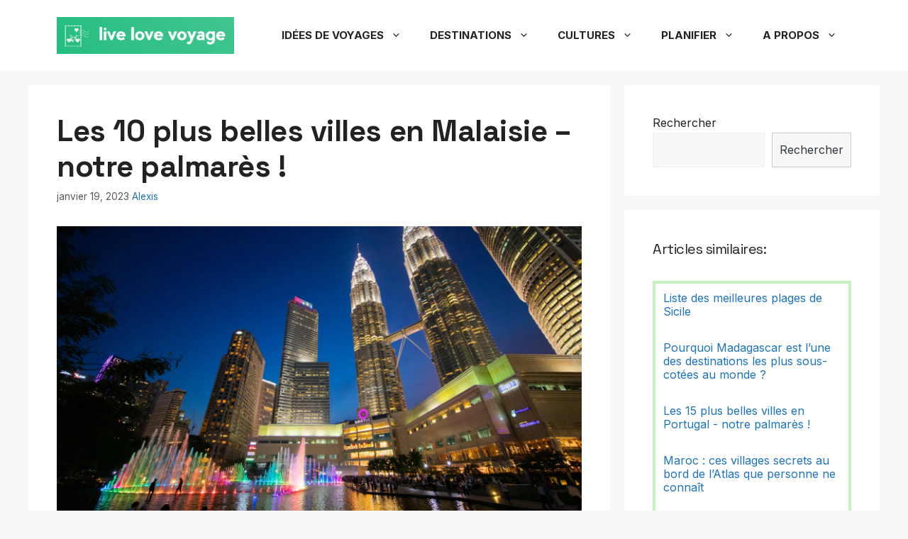

--- FILE ---
content_type: text/html; charset=UTF-8
request_url: https://livelovevoyage.com/les-10-plus-belles-villes-en-malaisie-notre-palmares/
body_size: 20626
content:
<!DOCTYPE html>
<html lang="fr-FR">
<head>
	<meta charset="UTF-8">
	<title>Les 10 plus belles villes en Malaisie - notre palmarès ! - Live Love Voyage</title>
<meta name="viewport" content="width=device-width, initial-scale=1"><meta name="description" content="Une invitation à la découverte d’une beauté pittoresque La Malaisie est un pays situé en Asie du Sud-Est qui offre une beauté naturelle abondante et variée. Ses villes sont elles aussi remarquables pour leur beauté et leur caractère unique. De l&#039;enchanteur Kota Kinabalu, situé sur la côte nord-ouest, à l&#039;architecture…">
<meta name="robots" content="index, follow, max-snippet:-1, max-image-preview:large, max-video-preview:-1">
<link rel="canonical" href="https://livelovevoyage.com/les-10-plus-belles-villes-en-malaisie-notre-palmares/">
<meta property="og:url" content="https://livelovevoyage.com/les-10-plus-belles-villes-en-malaisie-notre-palmares/">
<meta property="og:site_name" content="Live Love Voyage">
<meta property="og:locale" content="fr_FR">
<meta property="og:type" content="article">
<meta property="article:author" content="">
<meta property="article:publisher" content="">
<meta property="article:section" content="Actualités">
<meta property="og:title" content="Les 10 plus belles villes en Malaisie - notre palmarès ! - Live Love Voyage">
<meta property="og:description" content="Une invitation à la découverte d’une beauté pittoresque La Malaisie est un pays situé en Asie du Sud-Est qui offre une beauté naturelle abondante et variée. Ses villes sont elles aussi remarquables pour leur beauté et leur caractère unique. De l&#039;enchanteur Kota Kinabalu, situé sur la côte nord-ouest, à l&#039;architecture…">
<meta property="og:image" content="https://livelovevoyage.com/wp-content/uploads/2023/01/473015-Kuala-Lumpur.webp">
<meta property="og:image:secure_url" content="https://livelovevoyage.com/wp-content/uploads/2023/01/473015-Kuala-Lumpur.webp">
<meta property="og:image:width" content="2560">
<meta property="og:image:height" content="1440">
<meta property="fb:pages" content="">
<meta property="fb:admins" content="">
<meta property="fb:app_id" content="">
<meta name="twitter:card" content="summary">
<meta name="twitter:site" content="">
<meta name="twitter:creator" content="">
<meta name="twitter:title" content="Les 10 plus belles villes en Malaisie - notre palmarès ! - Live Love Voyage">
<meta name="twitter:description" content="Une invitation à la découverte d’une beauté pittoresque La Malaisie est un pays situé en Asie du Sud-Est qui offre une beauté naturelle abondante et variée. Ses villes sont elles aussi remarquables pour leur beauté et leur caractère unique. De l&#039;enchanteur Kota Kinabalu, situé sur la côte nord-ouest, à l&#039;architecture…">
<meta name="twitter:image" content="https://livelovevoyage.com/wp-content/uploads/2023/01/473015-Kuala-Lumpur-1024x576.webp">
<link rel='dns-prefetch' href='//s.w.org' />
<link rel='dns-prefetch' href='//www.googletagmanager.com' />
<link href='https://fonts.gstatic.com' crossorigin rel='preconnect' />
<link href='https://fonts.googleapis.com' crossorigin rel='preconnect' />
<link rel="alternate" type="application/rss+xml" title="Live Love Voyage &raquo; Flux" href="https://livelovevoyage.com/feed/" />
<link rel="alternate" type="application/rss+xml" title="Live Love Voyage &raquo; Flux des commentaires" href="https://livelovevoyage.com/comments/feed/" />
<link rel="alternate" type="application/rss+xml" title="Live Love Voyage &raquo; Les 10 plus belles villes en Malaisie &#8211; notre palmarès ! Flux des commentaires" href="https://livelovevoyage.com/les-10-plus-belles-villes-en-malaisie-notre-palmares/feed/" />
<script>
window._wpemojiSettings = {"baseUrl":"https:\/\/s.w.org\/images\/core\/emoji\/13.1.0\/72x72\/","ext":".png","svgUrl":"https:\/\/s.w.org\/images\/core\/emoji\/13.1.0\/svg\/","svgExt":".svg","source":{"concatemoji":"https:\/\/livelovevoyage.com\/wp-includes\/js\/wp-emoji-release.min.js?ver=5.9.12"}};
/*! This file is auto-generated */
!function(e,a,t){var n,r,o,i=a.createElement("canvas"),p=i.getContext&&i.getContext("2d");function s(e,t){var a=String.fromCharCode;p.clearRect(0,0,i.width,i.height),p.fillText(a.apply(this,e),0,0);e=i.toDataURL();return p.clearRect(0,0,i.width,i.height),p.fillText(a.apply(this,t),0,0),e===i.toDataURL()}function c(e){var t=a.createElement("script");t.src=e,t.defer=t.type="text/javascript",a.getElementsByTagName("head")[0].appendChild(t)}for(o=Array("flag","emoji"),t.supports={everything:!0,everythingExceptFlag:!0},r=0;r<o.length;r++)t.supports[o[r]]=function(e){if(!p||!p.fillText)return!1;switch(p.textBaseline="top",p.font="600 32px Arial",e){case"flag":return s([127987,65039,8205,9895,65039],[127987,65039,8203,9895,65039])?!1:!s([55356,56826,55356,56819],[55356,56826,8203,55356,56819])&&!s([55356,57332,56128,56423,56128,56418,56128,56421,56128,56430,56128,56423,56128,56447],[55356,57332,8203,56128,56423,8203,56128,56418,8203,56128,56421,8203,56128,56430,8203,56128,56423,8203,56128,56447]);case"emoji":return!s([10084,65039,8205,55357,56613],[10084,65039,8203,55357,56613])}return!1}(o[r]),t.supports.everything=t.supports.everything&&t.supports[o[r]],"flag"!==o[r]&&(t.supports.everythingExceptFlag=t.supports.everythingExceptFlag&&t.supports[o[r]]);t.supports.everythingExceptFlag=t.supports.everythingExceptFlag&&!t.supports.flag,t.DOMReady=!1,t.readyCallback=function(){t.DOMReady=!0},t.supports.everything||(n=function(){t.readyCallback()},a.addEventListener?(a.addEventListener("DOMContentLoaded",n,!1),e.addEventListener("load",n,!1)):(e.attachEvent("onload",n),a.attachEvent("onreadystatechange",function(){"complete"===a.readyState&&t.readyCallback()})),(n=t.source||{}).concatemoji?c(n.concatemoji):n.wpemoji&&n.twemoji&&(c(n.twemoji),c(n.wpemoji)))}(window,document,window._wpemojiSettings);
</script>
<style>
img.wp-smiley,
img.emoji {
	display: inline !important;
	border: none !important;
	box-shadow: none !important;
	height: 1em !important;
	width: 1em !important;
	margin: 0 0.07em !important;
	vertical-align: -0.1em !important;
	background: none !important;
	padding: 0 !important;
}
</style>
	<link rel='stylesheet' id='wp-block-library-css'  href='https://livelovevoyage.com/wp-includes/css/dist/block-library/style.min.css?ver=5.9.12' media='all' />
<style id='global-styles-inline-css'>
body{--wp--preset--color--black: #000000;--wp--preset--color--cyan-bluish-gray: #abb8c3;--wp--preset--color--white: #ffffff;--wp--preset--color--pale-pink: #f78da7;--wp--preset--color--vivid-red: #cf2e2e;--wp--preset--color--luminous-vivid-orange: #ff6900;--wp--preset--color--luminous-vivid-amber: #fcb900;--wp--preset--color--light-green-cyan: #7bdcb5;--wp--preset--color--vivid-green-cyan: #00d084;--wp--preset--color--pale-cyan-blue: #8ed1fc;--wp--preset--color--vivid-cyan-blue: #0693e3;--wp--preset--color--vivid-purple: #9b51e0;--wp--preset--color--contrast: var(--contrast);--wp--preset--color--contrast-2: var(--contrast-2);--wp--preset--color--contrast-3: var(--contrast-3);--wp--preset--color--base: var(--base);--wp--preset--color--base-2: var(--base-2);--wp--preset--color--base-3: var(--base-3);--wp--preset--color--accent: var(--accent);--wp--preset--color--global-color-8: var(--global-color-8);--wp--preset--color--global-color-9: var(--global-color-9);--wp--preset--color--global-color-10: var(--global-color-10);--wp--preset--gradient--vivid-cyan-blue-to-vivid-purple: linear-gradient(135deg,rgba(6,147,227,1) 0%,rgb(155,81,224) 100%);--wp--preset--gradient--light-green-cyan-to-vivid-green-cyan: linear-gradient(135deg,rgb(122,220,180) 0%,rgb(0,208,130) 100%);--wp--preset--gradient--luminous-vivid-amber-to-luminous-vivid-orange: linear-gradient(135deg,rgba(252,185,0,1) 0%,rgba(255,105,0,1) 100%);--wp--preset--gradient--luminous-vivid-orange-to-vivid-red: linear-gradient(135deg,rgba(255,105,0,1) 0%,rgb(207,46,46) 100%);--wp--preset--gradient--very-light-gray-to-cyan-bluish-gray: linear-gradient(135deg,rgb(238,238,238) 0%,rgb(169,184,195) 100%);--wp--preset--gradient--cool-to-warm-spectrum: linear-gradient(135deg,rgb(74,234,220) 0%,rgb(151,120,209) 20%,rgb(207,42,186) 40%,rgb(238,44,130) 60%,rgb(251,105,98) 80%,rgb(254,248,76) 100%);--wp--preset--gradient--blush-light-purple: linear-gradient(135deg,rgb(255,206,236) 0%,rgb(152,150,240) 100%);--wp--preset--gradient--blush-bordeaux: linear-gradient(135deg,rgb(254,205,165) 0%,rgb(254,45,45) 50%,rgb(107,0,62) 100%);--wp--preset--gradient--luminous-dusk: linear-gradient(135deg,rgb(255,203,112) 0%,rgb(199,81,192) 50%,rgb(65,88,208) 100%);--wp--preset--gradient--pale-ocean: linear-gradient(135deg,rgb(255,245,203) 0%,rgb(182,227,212) 50%,rgb(51,167,181) 100%);--wp--preset--gradient--electric-grass: linear-gradient(135deg,rgb(202,248,128) 0%,rgb(113,206,126) 100%);--wp--preset--gradient--midnight: linear-gradient(135deg,rgb(2,3,129) 0%,rgb(40,116,252) 100%);--wp--preset--duotone--dark-grayscale: url('#wp-duotone-dark-grayscale');--wp--preset--duotone--grayscale: url('#wp-duotone-grayscale');--wp--preset--duotone--purple-yellow: url('#wp-duotone-purple-yellow');--wp--preset--duotone--blue-red: url('#wp-duotone-blue-red');--wp--preset--duotone--midnight: url('#wp-duotone-midnight');--wp--preset--duotone--magenta-yellow: url('#wp-duotone-magenta-yellow');--wp--preset--duotone--purple-green: url('#wp-duotone-purple-green');--wp--preset--duotone--blue-orange: url('#wp-duotone-blue-orange');--wp--preset--font-size--small: 13px;--wp--preset--font-size--medium: 20px;--wp--preset--font-size--large: 36px;--wp--preset--font-size--x-large: 42px;}.has-black-color{color: var(--wp--preset--color--black) !important;}.has-cyan-bluish-gray-color{color: var(--wp--preset--color--cyan-bluish-gray) !important;}.has-white-color{color: var(--wp--preset--color--white) !important;}.has-pale-pink-color{color: var(--wp--preset--color--pale-pink) !important;}.has-vivid-red-color{color: var(--wp--preset--color--vivid-red) !important;}.has-luminous-vivid-orange-color{color: var(--wp--preset--color--luminous-vivid-orange) !important;}.has-luminous-vivid-amber-color{color: var(--wp--preset--color--luminous-vivid-amber) !important;}.has-light-green-cyan-color{color: var(--wp--preset--color--light-green-cyan) !important;}.has-vivid-green-cyan-color{color: var(--wp--preset--color--vivid-green-cyan) !important;}.has-pale-cyan-blue-color{color: var(--wp--preset--color--pale-cyan-blue) !important;}.has-vivid-cyan-blue-color{color: var(--wp--preset--color--vivid-cyan-blue) !important;}.has-vivid-purple-color{color: var(--wp--preset--color--vivid-purple) !important;}.has-black-background-color{background-color: var(--wp--preset--color--black) !important;}.has-cyan-bluish-gray-background-color{background-color: var(--wp--preset--color--cyan-bluish-gray) !important;}.has-white-background-color{background-color: var(--wp--preset--color--white) !important;}.has-pale-pink-background-color{background-color: var(--wp--preset--color--pale-pink) !important;}.has-vivid-red-background-color{background-color: var(--wp--preset--color--vivid-red) !important;}.has-luminous-vivid-orange-background-color{background-color: var(--wp--preset--color--luminous-vivid-orange) !important;}.has-luminous-vivid-amber-background-color{background-color: var(--wp--preset--color--luminous-vivid-amber) !important;}.has-light-green-cyan-background-color{background-color: var(--wp--preset--color--light-green-cyan) !important;}.has-vivid-green-cyan-background-color{background-color: var(--wp--preset--color--vivid-green-cyan) !important;}.has-pale-cyan-blue-background-color{background-color: var(--wp--preset--color--pale-cyan-blue) !important;}.has-vivid-cyan-blue-background-color{background-color: var(--wp--preset--color--vivid-cyan-blue) !important;}.has-vivid-purple-background-color{background-color: var(--wp--preset--color--vivid-purple) !important;}.has-black-border-color{border-color: var(--wp--preset--color--black) !important;}.has-cyan-bluish-gray-border-color{border-color: var(--wp--preset--color--cyan-bluish-gray) !important;}.has-white-border-color{border-color: var(--wp--preset--color--white) !important;}.has-pale-pink-border-color{border-color: var(--wp--preset--color--pale-pink) !important;}.has-vivid-red-border-color{border-color: var(--wp--preset--color--vivid-red) !important;}.has-luminous-vivid-orange-border-color{border-color: var(--wp--preset--color--luminous-vivid-orange) !important;}.has-luminous-vivid-amber-border-color{border-color: var(--wp--preset--color--luminous-vivid-amber) !important;}.has-light-green-cyan-border-color{border-color: var(--wp--preset--color--light-green-cyan) !important;}.has-vivid-green-cyan-border-color{border-color: var(--wp--preset--color--vivid-green-cyan) !important;}.has-pale-cyan-blue-border-color{border-color: var(--wp--preset--color--pale-cyan-blue) !important;}.has-vivid-cyan-blue-border-color{border-color: var(--wp--preset--color--vivid-cyan-blue) !important;}.has-vivid-purple-border-color{border-color: var(--wp--preset--color--vivid-purple) !important;}.has-vivid-cyan-blue-to-vivid-purple-gradient-background{background: var(--wp--preset--gradient--vivid-cyan-blue-to-vivid-purple) !important;}.has-light-green-cyan-to-vivid-green-cyan-gradient-background{background: var(--wp--preset--gradient--light-green-cyan-to-vivid-green-cyan) !important;}.has-luminous-vivid-amber-to-luminous-vivid-orange-gradient-background{background: var(--wp--preset--gradient--luminous-vivid-amber-to-luminous-vivid-orange) !important;}.has-luminous-vivid-orange-to-vivid-red-gradient-background{background: var(--wp--preset--gradient--luminous-vivid-orange-to-vivid-red) !important;}.has-very-light-gray-to-cyan-bluish-gray-gradient-background{background: var(--wp--preset--gradient--very-light-gray-to-cyan-bluish-gray) !important;}.has-cool-to-warm-spectrum-gradient-background{background: var(--wp--preset--gradient--cool-to-warm-spectrum) !important;}.has-blush-light-purple-gradient-background{background: var(--wp--preset--gradient--blush-light-purple) !important;}.has-blush-bordeaux-gradient-background{background: var(--wp--preset--gradient--blush-bordeaux) !important;}.has-luminous-dusk-gradient-background{background: var(--wp--preset--gradient--luminous-dusk) !important;}.has-pale-ocean-gradient-background{background: var(--wp--preset--gradient--pale-ocean) !important;}.has-electric-grass-gradient-background{background: var(--wp--preset--gradient--electric-grass) !important;}.has-midnight-gradient-background{background: var(--wp--preset--gradient--midnight) !important;}.has-small-font-size{font-size: var(--wp--preset--font-size--small) !important;}.has-medium-font-size{font-size: var(--wp--preset--font-size--medium) !important;}.has-large-font-size{font-size: var(--wp--preset--font-size--large) !important;}.has-x-large-font-size{font-size: var(--wp--preset--font-size--x-large) !important;}
</style>
<link rel='stylesheet' id='crp-style-text-only-css'  href='https://livelovevoyage.com/wp-content/plugins/contextual-related-posts/css/text-only.min.css?ver=3.2.3' media='all' />
<link rel='stylesheet' id='math-captcha-frontend-css'  href='https://livelovevoyage.com/wp-content/plugins/wp-advanced-math-captcha/css/frontend.css?ver=5.9.12' media='all' />
<link rel='stylesheet' id='generate-style-css'  href='https://livelovevoyage.com/wp-content/themes/generatepress/assets/css/main.min.css?ver=3.3.1' media='all' />
<style id='generate-style-inline-css'>
body{background-color:var(--base-2);color:var(--contrast);}a{color:var(--accent);}a:hover, a:focus, a:active{color:var(--contrast);}.wp-block-group__inner-container{max-width:1200px;margin-left:auto;margin-right:auto;}.site-header .header-image{width:250px;}:root{--contrast:#222222;--contrast-2:#575760;--contrast-3:#b2b2be;--base:#f0f0f0;--base-2:#f7f8f9;--base-3:#ffffff;--accent:#1e73be;--global-color-8:#effbff;--global-color-9:#ffedf5;--global-color-10:#e8ffe7;}:root .has-contrast-color{color:var(--contrast);}:root .has-contrast-background-color{background-color:var(--contrast);}:root .has-contrast-2-color{color:var(--contrast-2);}:root .has-contrast-2-background-color{background-color:var(--contrast-2);}:root .has-contrast-3-color{color:var(--contrast-3);}:root .has-contrast-3-background-color{background-color:var(--contrast-3);}:root .has-base-color{color:var(--base);}:root .has-base-background-color{background-color:var(--base);}:root .has-base-2-color{color:var(--base-2);}:root .has-base-2-background-color{background-color:var(--base-2);}:root .has-base-3-color{color:var(--base-3);}:root .has-base-3-background-color{background-color:var(--base-3);}:root .has-accent-color{color:var(--accent);}:root .has-accent-background-color{background-color:var(--accent);}:root .has-global-color-8-color{color:var(--global-color-8);}:root .has-global-color-8-background-color{background-color:var(--global-color-8);}:root .has-global-color-9-color{color:var(--global-color-9);}:root .has-global-color-9-background-color{background-color:var(--global-color-9);}:root .has-global-color-10-color{color:var(--global-color-10);}:root .has-global-color-10-background-color{background-color:var(--global-color-10);}body, button, input, select, textarea{font-family:Inter, sans-serif;font-weight:normal;font-size:16px;}body{line-height:1.7;}h1, h2, h3, h4, h5, h6{font-family:Space Grotesk, sans-serif;font-weight:700;text-transform:initial;letter-spacing:-0.03rem;}@media (max-width:768px){h1, h2, h3, h4, h5, h6{font-size:32px;letter-spacing:0rem;}}.main-navigation a, .main-navigation .menu-toggle, .main-navigation .menu-bar-items{font-weight:700;text-transform:uppercase;font-size:15px;}.top-bar{background-color:#636363;color:#ffffff;}.top-bar a{color:#ffffff;}.top-bar a:hover{color:#303030;}.site-header{background-color:var(--base-3);}.main-title a,.main-title a:hover{color:var(--contrast);}.site-description{color:var(--contrast-2);}.mobile-menu-control-wrapper .menu-toggle,.mobile-menu-control-wrapper .menu-toggle:hover,.mobile-menu-control-wrapper .menu-toggle:focus,.has-inline-mobile-toggle #site-navigation.toggled{background-color:rgba(0, 0, 0, 0.02);}.main-navigation,.main-navigation ul ul{background-color:var(--base-3);}.main-navigation .main-nav ul li a, .main-navigation .menu-toggle, .main-navigation .menu-bar-items{color:var(--contrast);}.main-navigation .main-nav ul li:not([class*="current-menu-"]):hover > a, .main-navigation .main-nav ul li:not([class*="current-menu-"]):focus > a, .main-navigation .main-nav ul li.sfHover:not([class*="current-menu-"]) > a, .main-navigation .menu-bar-item:hover > a, .main-navigation .menu-bar-item.sfHover > a{color:var(--accent);}button.menu-toggle:hover,button.menu-toggle:focus{color:var(--contrast);}.main-navigation .main-nav ul li[class*="current-menu-"] > a{color:var(--accent);}.navigation-search input[type="search"],.navigation-search input[type="search"]:active, .navigation-search input[type="search"]:focus, .main-navigation .main-nav ul li.search-item.active > a, .main-navigation .menu-bar-items .search-item.active > a{color:var(--accent);}.main-navigation ul ul{background-color:var(--base-3);}.separate-containers .inside-article, .separate-containers .comments-area, .separate-containers .page-header, .one-container .container, .separate-containers .paging-navigation, .inside-page-header{background-color:var(--base-3);}.entry-title a{color:var(--contrast);}.entry-title a:hover{color:var(--contrast-2);}.entry-meta{color:var(--contrast-2);}.sidebar .widget{background-color:var(--base-3);}.footer-widgets{background-color:var(--base-3);}.site-info{background-color:var(--base-3);}input[type="text"],input[type="email"],input[type="url"],input[type="password"],input[type="search"],input[type="tel"],input[type="number"],textarea,select{color:var(--contrast);background-color:var(--base-2);border-color:var(--base);}input[type="text"]:focus,input[type="email"]:focus,input[type="url"]:focus,input[type="password"]:focus,input[type="search"]:focus,input[type="tel"]:focus,input[type="number"]:focus,textarea:focus,select:focus{color:var(--contrast);background-color:var(--base-2);border-color:var(--contrast-3);}button,html input[type="button"],input[type="reset"],input[type="submit"],a.button,a.wp-block-button__link:not(.has-background){color:#ffffff;background-color:#55555e;}button:hover,html input[type="button"]:hover,input[type="reset"]:hover,input[type="submit"]:hover,a.button:hover,button:focus,html input[type="button"]:focus,input[type="reset"]:focus,input[type="submit"]:focus,a.button:focus,a.wp-block-button__link:not(.has-background):active,a.wp-block-button__link:not(.has-background):focus,a.wp-block-button__link:not(.has-background):hover{color:#ffffff;background-color:#3f4047;}a.generate-back-to-top{background-color:rgba( 0,0,0,0.4 );color:#ffffff;}a.generate-back-to-top:hover,a.generate-back-to-top:focus{background-color:rgba( 0,0,0,0.6 );color:#ffffff;}:root{--gp-search-modal-bg-color:var(--base-3);--gp-search-modal-text-color:var(--contrast);--gp-search-modal-overlay-bg-color:rgba(0,0,0,0.2);}@media (max-width: 768px){.main-navigation .menu-bar-item:hover > a, .main-navigation .menu-bar-item.sfHover > a{background:none;color:var(--contrast);}}.nav-below-header .main-navigation .inside-navigation.grid-container, .nav-above-header .main-navigation .inside-navigation.grid-container{padding:0px 20px 0px 20px;}.site-main .wp-block-group__inner-container{padding:40px;}.separate-containers .paging-navigation{padding-top:20px;padding-bottom:20px;}.entry-content .alignwide, body:not(.no-sidebar) .entry-content .alignfull{margin-left:-40px;width:calc(100% + 80px);max-width:calc(100% + 80px);}.rtl .menu-item-has-children .dropdown-menu-toggle{padding-left:20px;}.rtl .main-navigation .main-nav ul li.menu-item-has-children > a{padding-right:20px;}@media (max-width:768px){.separate-containers .inside-article, .separate-containers .comments-area, .separate-containers .page-header, .separate-containers .paging-navigation, .one-container .site-content, .inside-page-header{padding:30px;}.site-main .wp-block-group__inner-container{padding:30px;}.inside-top-bar{padding-right:30px;padding-left:30px;}.inside-header{padding-right:30px;padding-left:30px;}.widget-area .widget{padding-top:30px;padding-right:30px;padding-bottom:30px;padding-left:30px;}.footer-widgets-container{padding-top:30px;padding-right:30px;padding-bottom:30px;padding-left:30px;}.inside-site-info{padding-right:30px;padding-left:30px;}.entry-content .alignwide, body:not(.no-sidebar) .entry-content .alignfull{margin-left:-30px;width:calc(100% + 60px);max-width:calc(100% + 60px);}.one-container .site-main .paging-navigation{margin-bottom:20px;}}/* End cached CSS */.is-right-sidebar{width:30%;}.is-left-sidebar{width:30%;}.site-content .content-area{width:70%;}@media (max-width: 768px){.main-navigation .menu-toggle,.sidebar-nav-mobile:not(#sticky-placeholder){display:block;}.main-navigation ul,.gen-sidebar-nav,.main-navigation:not(.slideout-navigation):not(.toggled) .main-nav > ul,.has-inline-mobile-toggle #site-navigation .inside-navigation > *:not(.navigation-search):not(.main-nav){display:none;}.nav-align-right .inside-navigation,.nav-align-center .inside-navigation{justify-content:space-between;}.has-inline-mobile-toggle .mobile-menu-control-wrapper{display:flex;flex-wrap:wrap;}.has-inline-mobile-toggle .inside-header{flex-direction:row;text-align:left;flex-wrap:wrap;}.has-inline-mobile-toggle .header-widget,.has-inline-mobile-toggle #site-navigation{flex-basis:100%;}.nav-float-left .has-inline-mobile-toggle #site-navigation{order:10;}}
.site-info{background-size:100% auto;}
.dynamic-author-image-rounded{border-radius:100%;}.dynamic-featured-image, .dynamic-author-image{vertical-align:middle;}.one-container.blog .dynamic-content-template:not(:last-child), .one-container.archive .dynamic-content-template:not(:last-child){padding-bottom:0px;}.dynamic-entry-excerpt > p:last-child{margin-bottom:0px;}
</style>
<link rel='stylesheet' id='generate-google-fonts-css'  href='https://fonts.googleapis.com/css?family=Poppins%3A100%2C100italic%2C200%2C200italic%2C300%2C300italic%2Cregular%2Citalic%2C500%2C500italic%2C600%2C600italic%2C700%2C700italic%2C800%2C800italic%2C900%2C900italic%7CSpace+Grotesk%3A300%2Cregular%2C500%2C600%2C700%7CInter%3A100%2C200%2C300%2Cregular%2C500%2C600%2C700%2C800%2C900&#038;display=auto&#038;ver=3.3.1' media='all' />
<style id='akismet-widget-style-inline-css'>

			.a-stats {
				--akismet-color-mid-green: #357b49;
				--akismet-color-white: #fff;
				--akismet-color-light-grey: #f6f7f7;

				max-width: 350px;
				width: auto;
			}

			.a-stats * {
				all: unset;
				box-sizing: border-box;
			}

			.a-stats strong {
				font-weight: 600;
			}

			.a-stats a.a-stats__link,
			.a-stats a.a-stats__link:visited,
			.a-stats a.a-stats__link:active {
				background: var(--akismet-color-mid-green);
				border: none;
				box-shadow: none;
				border-radius: 8px;
				color: var(--akismet-color-white);
				cursor: pointer;
				display: block;
				font-family: -apple-system, BlinkMacSystemFont, 'Segoe UI', 'Roboto', 'Oxygen-Sans', 'Ubuntu', 'Cantarell', 'Helvetica Neue', sans-serif;
				font-weight: 500;
				padding: 12px;
				text-align: center;
				text-decoration: none;
				transition: all 0.2s ease;
			}

			/* Extra specificity to deal with TwentyTwentyOne focus style */
			.widget .a-stats a.a-stats__link:focus {
				background: var(--akismet-color-mid-green);
				color: var(--akismet-color-white);
				text-decoration: none;
			}

			.a-stats a.a-stats__link:hover {
				filter: brightness(110%);
				box-shadow: 0 4px 12px rgba(0, 0, 0, 0.06), 0 0 2px rgba(0, 0, 0, 0.16);
			}

			.a-stats .count {
				color: var(--akismet-color-white);
				display: block;
				font-size: 1.5em;
				line-height: 1.4;
				padding: 0 13px;
				white-space: nowrap;
			}
		
</style>
<link rel='stylesheet' id='generate-blog-images-css'  href='https://livelovevoyage.com/wp-content/plugins/gp-premium/blog/functions/css/featured-images.min.css?ver=2.3.1' media='all' />
<script src='https://livelovevoyage.com/wp-includes/js/jquery/jquery.min.js?ver=3.6.0' id='jquery-core-js'></script>
<script src='https://livelovevoyage.com/wp-includes/js/jquery/jquery-migrate.min.js?ver=3.3.2' id='jquery-migrate-js'></script>
<link rel="https://api.w.org/" href="https://livelovevoyage.com/wp-json/" /><link rel="alternate" type="application/json" href="https://livelovevoyage.com/wp-json/wp/v2/posts/9516" /><link rel="EditURI" type="application/rsd+xml" title="RSD" href="https://livelovevoyage.com/xmlrpc.php?rsd" />
<link rel="wlwmanifest" type="application/wlwmanifest+xml" href="https://livelovevoyage.com/wp-includes/wlwmanifest.xml" /> 
<meta name="generator" content="WordPress 5.9.12" />
<link rel='shortlink' href='https://livelovevoyage.com/?p=9516' />
<link rel="alternate" type="application/json+oembed" href="https://livelovevoyage.com/wp-json/oembed/1.0/embed?url=https%3A%2F%2Flivelovevoyage.com%2Fles-10-plus-belles-villes-en-malaisie-notre-palmares%2F" />
<link rel="alternate" type="text/xml+oembed" href="https://livelovevoyage.com/wp-json/oembed/1.0/embed?url=https%3A%2F%2Flivelovevoyage.com%2Fles-10-plus-belles-villes-en-malaisie-notre-palmares%2F&#038;format=xml" />
<style type="text/css">.crp_related {padding:4%; border: 4px solid #c8f1c0; line-height: 1.2em;}
.crp_related li {padding-bottom: 1.5em}</style><meta name="generator" content="Site Kit by Google 1.151.0" /><!-- Markup (JSON-LD) structured in schema.org ver.4.8.1 START -->
<script type="application/ld+json">
{
    "@context": "https://schema.org",
    "@type": "SiteNavigationElement",
    "name": [
        "Idées de voyages",
        "Voyage en famille",
        "Voyage romantique",
        "Roadtrip",
        "Idées week-end",
        "Destinations",
        "France",
        "Afrique",
        "Amérique du Nord",
        "Amérique du Sud",
        "Antarctique",
        "Asie",
        "Europe",
        "Océanie",
        "Cultures",
        "Croyances et religions",
        "Traditions et fêtes",
        "Gastronomie",
        "Vêtements et mode",
        "Langues et dialectes",
        "Planifier",
        "Kit de voyage",
        "Assurance de voyage",
        "A propos",
        "Contact"
    ],
    "url": [
        "https://livelovevoyage.com/c/idees-de-voyages/",
        "https://livelovevoyage.com/c/idees-de-voyages/voyage-en-famille/",
        "https://livelovevoyage.com/c/idees-de-voyages/voyage-romantique/",
        "https://livelovevoyage.com/c/idees-de-voyages/roadtrip/",
        "https://livelovevoyage.com/c/idees-de-voyages/idees-week-end/",
        "https://livelovevoyage.com/c/destinations/",
        "https://livelovevoyage.com/c/destinations/europe/france/",
        "https://livelovevoyage.com/c/destinations/afrique/",
        "https://livelovevoyage.com/c/destinations/amerique-du-nord/",
        "https://livelovevoyage.com/c/destinations/amerique-du-sud/",
        "https://livelovevoyage.com/c/destinations/antarctique/",
        "https://livelovevoyage.com/c/destinations/asie/",
        "https://livelovevoyage.com/c/destinations/europe/",
        "https://livelovevoyage.com/c/destinations/oceanie/",
        "https://livelovevoyage.com/c/cultures/",
        "https://livelovevoyage.com/c/cultures/croyances-et-religions/",
        "https://livelovevoyage.com/c/cultures/traditions-et-fetes/",
        "https://livelovevoyage.com/c/cultures/gastronomie/",
        "https://livelovevoyage.com/c/cultures/vetements-et-mode/",
        "https://livelovevoyage.com/c/cultures/langues-et-dialectes/",
        "https://livelovevoyage.com/c/planifier-mon-voyage/",
        "https://livelovevoyage.com/c/kit-de-voyage/",
        "https://livelovevoyage.com/c/assurance-de-voyage/",
        "https://livelovevoyage.com/a-propos/",
        "https://livelovevoyage.com/contact/"
    ]
}
</script>
<script type="application/ld+json">
{
    "@context": "https://schema.org",
    "@type": "NewsArticle",
    "mainEntityOfPage": {
        "@type": "WebPage",
        "@id": "https://livelovevoyage.com/les-10-plus-belles-villes-en-malaisie-notre-palmares/"
    },
    "headline": "Les 10 plus belles villes en Malaisie - notre palmarès !",
    "datePublished": "2023-01-19T16:12:49+0000",
    "dateModified": "2023-01-19T16:24:28+0000",
    "author": {
        "@type": "Person",
        "name": "Alexis"
    },
    "description": "Une invitation à la découverte d’une beauté pittoresqueLa Malaisie est un pays situé en Asie du Sud-Est qui of",
    "image": {
        "@type": "ImageObject",
        "url": "https://livelovevoyage.com/wp-content/uploads/2023/01/473015-Kuala-Lumpur.webp",
        "width": 2560,
        "height": 1440
    },
    "publisher": {
        "@type": "Organization",
        "name": "Live Love Voyage",
        "logo": {
            "@type": "ImageObject",
            "url": "http://livelovevoyage.com/wp-content/uploads/2025/04/LLV-Logo.png",
            "width": 500,
            "height": 500
        }
    }
}
</script>
<!-- Markup (JSON-LD) structured in schema.org END -->
<!-- Global site tag (gtag.js) - Google Analytics -->
<script async src="https://www.googletagmanager.com/gtag/js?id=G-F4K7N8BELX"></script>
<script>
  window.dataLayer = window.dataLayer || [];
  function gtag(){dataLayer.push(arguments);}
  gtag('js', new Date());

  gtag('config', 'G-F4K7N8BELX');
</script>

<meta name="ppck-ver" content="ede94240ebdc012f03e305030783b430" /><link rel="pingback" href="https://livelovevoyage.com/xmlrpc.php">
<link rel="icon" href="https://livelovevoyage.com/wp-content/uploads/2022/09/cropped-android-chrome-512x512-1-32x32.png" sizes="32x32" />
<link rel="icon" href="https://livelovevoyage.com/wp-content/uploads/2022/09/cropped-android-chrome-512x512-1-192x192.png" sizes="192x192" />
<link rel="apple-touch-icon" href="https://livelovevoyage.com/wp-content/uploads/2022/09/cropped-android-chrome-512x512-1-180x180.png" />
<meta name="msapplication-TileImage" content="https://livelovevoyage.com/wp-content/uploads/2022/09/cropped-android-chrome-512x512-1-270x270.png" />
		<style id="wp-custom-css">
			#tldr {
	background-color: #fefee3;
	padding:20px;
	margin:30px 0px 30px 0px;
}

#assureurs {
	background-color: #ffe5ec;
	padding:20px;
	margin:30px 0px 30px 0px;
}

#faq {
	background-color: #c7f9cc;
	padding:20px;
	margin:30px 0px 30px 0px;
}		</style>
		</head>

<body class="post-template-default single single-post postid-9516 single-format-standard wp-custom-logo wp-embed-responsive post-image-below-header post-image-aligned-center sticky-menu-fade right-sidebar nav-float-right separate-containers header-aligned-left dropdown-hover featured-image-active" itemtype="https://schema.org/Blog" itemscope>
	<svg xmlns="http://www.w3.org/2000/svg" viewBox="0 0 0 0" width="0" height="0" focusable="false" role="none" style="visibility: hidden; position: absolute; left: -9999px; overflow: hidden;" ><defs><filter id="wp-duotone-dark-grayscale"><feColorMatrix color-interpolation-filters="sRGB" type="matrix" values=" .299 .587 .114 0 0 .299 .587 .114 0 0 .299 .587 .114 0 0 .299 .587 .114 0 0 " /><feComponentTransfer color-interpolation-filters="sRGB" ><feFuncR type="table" tableValues="0 0.49803921568627" /><feFuncG type="table" tableValues="0 0.49803921568627" /><feFuncB type="table" tableValues="0 0.49803921568627" /><feFuncA type="table" tableValues="1 1" /></feComponentTransfer><feComposite in2="SourceGraphic" operator="in" /></filter></defs></svg><svg xmlns="http://www.w3.org/2000/svg" viewBox="0 0 0 0" width="0" height="0" focusable="false" role="none" style="visibility: hidden; position: absolute; left: -9999px; overflow: hidden;" ><defs><filter id="wp-duotone-grayscale"><feColorMatrix color-interpolation-filters="sRGB" type="matrix" values=" .299 .587 .114 0 0 .299 .587 .114 0 0 .299 .587 .114 0 0 .299 .587 .114 0 0 " /><feComponentTransfer color-interpolation-filters="sRGB" ><feFuncR type="table" tableValues="0 1" /><feFuncG type="table" tableValues="0 1" /><feFuncB type="table" tableValues="0 1" /><feFuncA type="table" tableValues="1 1" /></feComponentTransfer><feComposite in2="SourceGraphic" operator="in" /></filter></defs></svg><svg xmlns="http://www.w3.org/2000/svg" viewBox="0 0 0 0" width="0" height="0" focusable="false" role="none" style="visibility: hidden; position: absolute; left: -9999px; overflow: hidden;" ><defs><filter id="wp-duotone-purple-yellow"><feColorMatrix color-interpolation-filters="sRGB" type="matrix" values=" .299 .587 .114 0 0 .299 .587 .114 0 0 .299 .587 .114 0 0 .299 .587 .114 0 0 " /><feComponentTransfer color-interpolation-filters="sRGB" ><feFuncR type="table" tableValues="0.54901960784314 0.98823529411765" /><feFuncG type="table" tableValues="0 1" /><feFuncB type="table" tableValues="0.71764705882353 0.25490196078431" /><feFuncA type="table" tableValues="1 1" /></feComponentTransfer><feComposite in2="SourceGraphic" operator="in" /></filter></defs></svg><svg xmlns="http://www.w3.org/2000/svg" viewBox="0 0 0 0" width="0" height="0" focusable="false" role="none" style="visibility: hidden; position: absolute; left: -9999px; overflow: hidden;" ><defs><filter id="wp-duotone-blue-red"><feColorMatrix color-interpolation-filters="sRGB" type="matrix" values=" .299 .587 .114 0 0 .299 .587 .114 0 0 .299 .587 .114 0 0 .299 .587 .114 0 0 " /><feComponentTransfer color-interpolation-filters="sRGB" ><feFuncR type="table" tableValues="0 1" /><feFuncG type="table" tableValues="0 0.27843137254902" /><feFuncB type="table" tableValues="0.5921568627451 0.27843137254902" /><feFuncA type="table" tableValues="1 1" /></feComponentTransfer><feComposite in2="SourceGraphic" operator="in" /></filter></defs></svg><svg xmlns="http://www.w3.org/2000/svg" viewBox="0 0 0 0" width="0" height="0" focusable="false" role="none" style="visibility: hidden; position: absolute; left: -9999px; overflow: hidden;" ><defs><filter id="wp-duotone-midnight"><feColorMatrix color-interpolation-filters="sRGB" type="matrix" values=" .299 .587 .114 0 0 .299 .587 .114 0 0 .299 .587 .114 0 0 .299 .587 .114 0 0 " /><feComponentTransfer color-interpolation-filters="sRGB" ><feFuncR type="table" tableValues="0 0" /><feFuncG type="table" tableValues="0 0.64705882352941" /><feFuncB type="table" tableValues="0 1" /><feFuncA type="table" tableValues="1 1" /></feComponentTransfer><feComposite in2="SourceGraphic" operator="in" /></filter></defs></svg><svg xmlns="http://www.w3.org/2000/svg" viewBox="0 0 0 0" width="0" height="0" focusable="false" role="none" style="visibility: hidden; position: absolute; left: -9999px; overflow: hidden;" ><defs><filter id="wp-duotone-magenta-yellow"><feColorMatrix color-interpolation-filters="sRGB" type="matrix" values=" .299 .587 .114 0 0 .299 .587 .114 0 0 .299 .587 .114 0 0 .299 .587 .114 0 0 " /><feComponentTransfer color-interpolation-filters="sRGB" ><feFuncR type="table" tableValues="0.78039215686275 1" /><feFuncG type="table" tableValues="0 0.94901960784314" /><feFuncB type="table" tableValues="0.35294117647059 0.47058823529412" /><feFuncA type="table" tableValues="1 1" /></feComponentTransfer><feComposite in2="SourceGraphic" operator="in" /></filter></defs></svg><svg xmlns="http://www.w3.org/2000/svg" viewBox="0 0 0 0" width="0" height="0" focusable="false" role="none" style="visibility: hidden; position: absolute; left: -9999px; overflow: hidden;" ><defs><filter id="wp-duotone-purple-green"><feColorMatrix color-interpolation-filters="sRGB" type="matrix" values=" .299 .587 .114 0 0 .299 .587 .114 0 0 .299 .587 .114 0 0 .299 .587 .114 0 0 " /><feComponentTransfer color-interpolation-filters="sRGB" ><feFuncR type="table" tableValues="0.65098039215686 0.40392156862745" /><feFuncG type="table" tableValues="0 1" /><feFuncB type="table" tableValues="0.44705882352941 0.4" /><feFuncA type="table" tableValues="1 1" /></feComponentTransfer><feComposite in2="SourceGraphic" operator="in" /></filter></defs></svg><svg xmlns="http://www.w3.org/2000/svg" viewBox="0 0 0 0" width="0" height="0" focusable="false" role="none" style="visibility: hidden; position: absolute; left: -9999px; overflow: hidden;" ><defs><filter id="wp-duotone-blue-orange"><feColorMatrix color-interpolation-filters="sRGB" type="matrix" values=" .299 .587 .114 0 0 .299 .587 .114 0 0 .299 .587 .114 0 0 .299 .587 .114 0 0 " /><feComponentTransfer color-interpolation-filters="sRGB" ><feFuncR type="table" tableValues="0.098039215686275 1" /><feFuncG type="table" tableValues="0 0.66274509803922" /><feFuncB type="table" tableValues="0.84705882352941 0.41960784313725" /><feFuncA type="table" tableValues="1 1" /></feComponentTransfer><feComposite in2="SourceGraphic" operator="in" /></filter></defs></svg><a class="screen-reader-text skip-link" href="#content" title="Aller au contenu">Aller au contenu</a>		<header class="site-header has-inline-mobile-toggle" id="masthead" aria-label="Site"  itemtype="https://schema.org/WPHeader" itemscope>
			<div class="inside-header grid-container">
				<div class="site-logo">
					<a href="https://livelovevoyage.com/" rel="home">
						<img  class="header-image is-logo-image" alt="Live Love Voyage" src="https://livelovevoyage.com/wp-content/uploads/2022/08/cropped-livelovevoyage-logo-green.png" width="413" height="87" />
					</a>
				</div>	<nav class="main-navigation mobile-menu-control-wrapper" id="mobile-menu-control-wrapper" aria-label="Mobile Toggle">
		<div class="menu-bar-items"></div>		<button data-nav="site-navigation" class="menu-toggle" aria-controls="primary-menu" aria-expanded="false">
			<span class="gp-icon icon-menu-bars"><svg viewBox="0 0 512 512" aria-hidden="true" xmlns="http://www.w3.org/2000/svg" width="1em" height="1em"><path d="M0 96c0-13.255 10.745-24 24-24h464c13.255 0 24 10.745 24 24s-10.745 24-24 24H24c-13.255 0-24-10.745-24-24zm0 160c0-13.255 10.745-24 24-24h464c13.255 0 24 10.745 24 24s-10.745 24-24 24H24c-13.255 0-24-10.745-24-24zm0 160c0-13.255 10.745-24 24-24h464c13.255 0 24 10.745 24 24s-10.745 24-24 24H24c-13.255 0-24-10.745-24-24z" /></svg><svg viewBox="0 0 512 512" aria-hidden="true" xmlns="http://www.w3.org/2000/svg" width="1em" height="1em"><path d="M71.029 71.029c9.373-9.372 24.569-9.372 33.942 0L256 222.059l151.029-151.03c9.373-9.372 24.569-9.372 33.942 0 9.372 9.373 9.372 24.569 0 33.942L289.941 256l151.03 151.029c9.372 9.373 9.372 24.569 0 33.942-9.373 9.372-24.569 9.372-33.942 0L256 289.941l-151.029 151.03c-9.373 9.372-24.569 9.372-33.942 0-9.372-9.373-9.372-24.569 0-33.942L222.059 256 71.029 104.971c-9.372-9.373-9.372-24.569 0-33.942z" /></svg></span><span class="screen-reader-text">Menu</span>		</button>
	</nav>
			<nav class="main-navigation has-menu-bar-items sub-menu-right" id="site-navigation" aria-label="Principal"  itemtype="https://schema.org/SiteNavigationElement" itemscope>
			<div class="inside-navigation grid-container">
								<button class="menu-toggle" aria-controls="primary-menu" aria-expanded="false">
					<span class="gp-icon icon-menu-bars"><svg viewBox="0 0 512 512" aria-hidden="true" xmlns="http://www.w3.org/2000/svg" width="1em" height="1em"><path d="M0 96c0-13.255 10.745-24 24-24h464c13.255 0 24 10.745 24 24s-10.745 24-24 24H24c-13.255 0-24-10.745-24-24zm0 160c0-13.255 10.745-24 24-24h464c13.255 0 24 10.745 24 24s-10.745 24-24 24H24c-13.255 0-24-10.745-24-24zm0 160c0-13.255 10.745-24 24-24h464c13.255 0 24 10.745 24 24s-10.745 24-24 24H24c-13.255 0-24-10.745-24-24z" /></svg><svg viewBox="0 0 512 512" aria-hidden="true" xmlns="http://www.w3.org/2000/svg" width="1em" height="1em"><path d="M71.029 71.029c9.373-9.372 24.569-9.372 33.942 0L256 222.059l151.029-151.03c9.373-9.372 24.569-9.372 33.942 0 9.372 9.373 9.372 24.569 0 33.942L289.941 256l151.03 151.029c9.372 9.373 9.372 24.569 0 33.942-9.373 9.372-24.569 9.372-33.942 0L256 289.941l-151.029 151.03c-9.373 9.372-24.569 9.372-33.942 0-9.372-9.373-9.372-24.569 0-33.942L222.059 256 71.029 104.971c-9.372-9.373-9.372-24.569 0-33.942z" /></svg></span><span class="screen-reader-text">Menu</span>				</button>
				<div id="primary-menu" class="main-nav"><ul id="menu-menu-2023" class=" menu sf-menu"><li id="menu-item-9890" class="menu-item menu-item-type-taxonomy menu-item-object-category menu-item-has-children menu-item-9890"><a href="https://livelovevoyage.com/c/idees-de-voyages/">Idées de voyages<span role="presentation" class="dropdown-menu-toggle"><span class="gp-icon icon-arrow"><svg viewBox="0 0 330 512" aria-hidden="true" xmlns="http://www.w3.org/2000/svg" width="1em" height="1em"><path d="M305.913 197.085c0 2.266-1.133 4.815-2.833 6.514L171.087 335.593c-1.7 1.7-4.249 2.832-6.515 2.832s-4.815-1.133-6.515-2.832L26.064 203.599c-1.7-1.7-2.832-4.248-2.832-6.514s1.132-4.816 2.832-6.515l14.162-14.163c1.7-1.699 3.966-2.832 6.515-2.832 2.266 0 4.815 1.133 6.515 2.832l111.316 111.317 111.316-111.317c1.7-1.699 4.249-2.832 6.515-2.832s4.815 1.133 6.515 2.832l14.162 14.163c1.7 1.7 2.833 4.249 2.833 6.515z" /></svg></span></span></a>
<ul class="sub-menu">
	<li id="menu-item-10058" class="menu-item menu-item-type-taxonomy menu-item-object-category menu-item-10058"><a href="https://livelovevoyage.com/c/idees-de-voyages/voyage-en-famille/">Voyage en famille</a></li>
	<li id="menu-item-10017" class="menu-item menu-item-type-taxonomy menu-item-object-category menu-item-10017"><a href="https://livelovevoyage.com/c/idees-de-voyages/voyage-romantique/">Voyage romantique</a></li>
	<li id="menu-item-10059" class="menu-item menu-item-type-taxonomy menu-item-object-category menu-item-10059"><a href="https://livelovevoyage.com/c/idees-de-voyages/roadtrip/">Roadtrip</a></li>
	<li id="menu-item-10060" class="menu-item menu-item-type-taxonomy menu-item-object-category menu-item-10060"><a href="https://livelovevoyage.com/c/idees-de-voyages/idees-week-end/">Idées week-end</a></li>
</ul>
</li>
<li id="menu-item-9889" class="menu-item menu-item-type-taxonomy menu-item-object-category menu-item-has-children menu-item-9889"><a href="https://livelovevoyage.com/c/destinations/">Destinations<span role="presentation" class="dropdown-menu-toggle"><span class="gp-icon icon-arrow"><svg viewBox="0 0 330 512" aria-hidden="true" xmlns="http://www.w3.org/2000/svg" width="1em" height="1em"><path d="M305.913 197.085c0 2.266-1.133 4.815-2.833 6.514L171.087 335.593c-1.7 1.7-4.249 2.832-6.515 2.832s-4.815-1.133-6.515-2.832L26.064 203.599c-1.7-1.7-2.832-4.248-2.832-6.514s1.132-4.816 2.832-6.515l14.162-14.163c1.7-1.699 3.966-2.832 6.515-2.832 2.266 0 4.815 1.133 6.515 2.832l111.316 111.317 111.316-111.317c1.7-1.699 4.249-2.832 6.515-2.832s4.815 1.133 6.515 2.832l14.162 14.163c1.7 1.7 2.833 4.249 2.833 6.515z" /></svg></span></span></a>
<ul class="sub-menu">
	<li id="menu-item-10493" class="menu-item menu-item-type-taxonomy menu-item-object-category menu-item-10493"><a href="https://livelovevoyage.com/c/destinations/europe/france/">France</a></li>
	<li id="menu-item-10029" class="menu-item menu-item-type-taxonomy menu-item-object-category menu-item-10029"><a href="https://livelovevoyage.com/c/destinations/afrique/">Afrique</a></li>
	<li id="menu-item-10027" class="menu-item menu-item-type-taxonomy menu-item-object-category menu-item-10027"><a href="https://livelovevoyage.com/c/destinations/amerique-du-nord/">Amérique du Nord</a></li>
	<li id="menu-item-10026" class="menu-item menu-item-type-taxonomy menu-item-object-category menu-item-10026"><a href="https://livelovevoyage.com/c/destinations/amerique-du-sud/">Amérique du Sud</a></li>
	<li id="menu-item-10020" class="menu-item menu-item-type-taxonomy menu-item-object-category menu-item-10020"><a href="https://livelovevoyage.com/c/destinations/antarctique/">Antarctique</a></li>
	<li id="menu-item-10019" class="menu-item menu-item-type-taxonomy menu-item-object-category menu-item-10019"><a href="https://livelovevoyage.com/c/destinations/asie/">Asie</a></li>
	<li id="menu-item-10028" class="menu-item menu-item-type-taxonomy menu-item-object-category menu-item-10028"><a href="https://livelovevoyage.com/c/destinations/europe/">Europe</a></li>
	<li id="menu-item-10021" class="menu-item menu-item-type-taxonomy menu-item-object-category menu-item-10021"><a href="https://livelovevoyage.com/c/destinations/oceanie/">Océanie</a></li>
</ul>
</li>
<li id="menu-item-9888" class="menu-item menu-item-type-taxonomy menu-item-object-category menu-item-has-children menu-item-9888"><a href="https://livelovevoyage.com/c/cultures/">Cultures<span role="presentation" class="dropdown-menu-toggle"><span class="gp-icon icon-arrow"><svg viewBox="0 0 330 512" aria-hidden="true" xmlns="http://www.w3.org/2000/svg" width="1em" height="1em"><path d="M305.913 197.085c0 2.266-1.133 4.815-2.833 6.514L171.087 335.593c-1.7 1.7-4.249 2.832-6.515 2.832s-4.815-1.133-6.515-2.832L26.064 203.599c-1.7-1.7-2.832-4.248-2.832-6.514s1.132-4.816 2.832-6.515l14.162-14.163c1.7-1.699 3.966-2.832 6.515-2.832 2.266 0 4.815 1.133 6.515 2.832l111.316 111.317 111.316-111.317c1.7-1.699 4.249-2.832 6.515-2.832s4.815 1.133 6.515 2.832l14.162 14.163c1.7 1.7 2.833 4.249 2.833 6.515z" /></svg></span></span></a>
<ul class="sub-menu">
	<li id="menu-item-10022" class="menu-item menu-item-type-taxonomy menu-item-object-category menu-item-10022"><a href="https://livelovevoyage.com/c/cultures/croyances-et-religions/">Croyances et religions</a></li>
	<li id="menu-item-10025" class="menu-item menu-item-type-taxonomy menu-item-object-category menu-item-10025"><a href="https://livelovevoyage.com/c/cultures/traditions-et-fetes/">Traditions et fêtes</a></li>
	<li id="menu-item-10024" class="menu-item menu-item-type-taxonomy menu-item-object-category menu-item-10024"><a href="https://livelovevoyage.com/c/cultures/gastronomie/">Gastronomie</a></li>
	<li id="menu-item-10030" class="menu-item menu-item-type-taxonomy menu-item-object-category menu-item-10030"><a href="https://livelovevoyage.com/c/cultures/vetements-et-mode/">Vêtements et mode</a></li>
	<li id="menu-item-10023" class="menu-item menu-item-type-taxonomy menu-item-object-category menu-item-10023"><a href="https://livelovevoyage.com/c/cultures/langues-et-dialectes/">Langues et dialectes</a></li>
</ul>
</li>
<li id="menu-item-9886" class="menu-item menu-item-type-taxonomy menu-item-object-category menu-item-has-children menu-item-9886"><a href="https://livelovevoyage.com/c/planifier-mon-voyage/">Planifier<span role="presentation" class="dropdown-menu-toggle"><span class="gp-icon icon-arrow"><svg viewBox="0 0 330 512" aria-hidden="true" xmlns="http://www.w3.org/2000/svg" width="1em" height="1em"><path d="M305.913 197.085c0 2.266-1.133 4.815-2.833 6.514L171.087 335.593c-1.7 1.7-4.249 2.832-6.515 2.832s-4.815-1.133-6.515-2.832L26.064 203.599c-1.7-1.7-2.832-4.248-2.832-6.514s1.132-4.816 2.832-6.515l14.162-14.163c1.7-1.699 3.966-2.832 6.515-2.832 2.266 0 4.815 1.133 6.515 2.832l111.316 111.317 111.316-111.317c1.7-1.699 4.249-2.832 6.515-2.832s4.815 1.133 6.515 2.832l14.162 14.163c1.7 1.7 2.833 4.249 2.833 6.515z" /></svg></span></span></a>
<ul class="sub-menu">
	<li id="menu-item-9887" class="menu-item menu-item-type-taxonomy menu-item-object-category menu-item-9887"><a href="https://livelovevoyage.com/c/kit-de-voyage/">Kit de voyage</a></li>
	<li id="menu-item-10599" class="menu-item menu-item-type-taxonomy menu-item-object-category menu-item-10599"><a href="https://livelovevoyage.com/c/assurance-de-voyage/">Assurance de voyage</a></li>
</ul>
</li>
<li id="menu-item-10561" class="menu-item menu-item-type-post_type menu-item-object-page menu-item-has-children menu-item-10561"><a href="https://livelovevoyage.com/a-propos/">A propos<span role="presentation" class="dropdown-menu-toggle"><span class="gp-icon icon-arrow"><svg viewBox="0 0 330 512" aria-hidden="true" xmlns="http://www.w3.org/2000/svg" width="1em" height="1em"><path d="M305.913 197.085c0 2.266-1.133 4.815-2.833 6.514L171.087 335.593c-1.7 1.7-4.249 2.832-6.515 2.832s-4.815-1.133-6.515-2.832L26.064 203.599c-1.7-1.7-2.832-4.248-2.832-6.514s1.132-4.816 2.832-6.515l14.162-14.163c1.7-1.699 3.966-2.832 6.515-2.832 2.266 0 4.815 1.133 6.515 2.832l111.316 111.317 111.316-111.317c1.7-1.699 4.249-2.832 6.515-2.832s4.815 1.133 6.515 2.832l14.162 14.163c1.7 1.7 2.833 4.249 2.833 6.515z" /></svg></span></span></a>
<ul class="sub-menu">
	<li id="menu-item-10562" class="menu-item menu-item-type-post_type menu-item-object-page menu-item-10562"><a href="https://livelovevoyage.com/contact/">Contact</a></li>
</ul>
</li>
</ul></div><div class="menu-bar-items"></div>			</div>
		</nav>
					</div>
		</header>
		
	<div class="site grid-container container hfeed" id="page">
				<div class="site-content" id="content">
			
	<div class="content-area" id="primary">
		<main class="site-main" id="main">
			
<article id="post-9516" class="post-9516 post type-post status-publish format-standard has-post-thumbnail hentry category-actualites" itemtype="https://schema.org/CreativeWork" itemscope>
	<div class="inside-article">
					<header class="entry-header" aria-label="Contenu">
				<h1 class="entry-title" itemprop="headline">Les 10 plus belles villes en Malaisie &#8211; notre palmarès !</h1>		<div class="entry-meta">
			<span class="posted-on"><time class="entry-date published" datetime="2023-01-19T16:12:49+00:00" itemprop="datePublished">janvier 19, 2023</time></span> 
                
                    <!--begin code -->

                    
                    <span class="pp-multiple-authors-boxes-wrapper pp-multiple-authors-wrapper pp-multiple-authors-layout-inline multiple-authors-target-action box-post-id-10480 box-instance-id-1 ppma_boxes_10480"
                    data-post_id="10480"
                    data-instance_id="1"
                    data-additional_class="pp-multiple-authors-layout-inline.multiple-authors-target-action"
                    data-original_class="pp-multiple-authors-boxes-wrapper pp-multiple-authors-wrapper box-post-id-10480 box-instance-id-1">
                                                <span class="ppma-layout-prefix"></span>
                        <span class="ppma-author-category-wrap">
                                                                                                                                    <span class="ppma-category-group ppma-category-group-1 category-index-0">
                                                                                                                                                                                                                                                                                                                                                                                                
                                                                                                                    
                                                            <span class="pp-author-boxes-avatar-details">
                                                                <span class="pp-author-boxes-name multiple-authors-name"><a href="https://livelovevoyage.com/author/alexis/" rel="author" title="Alexis" class="author url fn">Alexis</a></span>                                                                                                                                                                                                
                                                                                                                                
                                                                                                                            </span>
                                                                                                                                                                                                                                                                                                                                        </span>
                                                                                                                        </span>
                        <span class="ppma-layout-suffix"></span>
                                            </span>
                    <!--end code -->
                    
                
                            
        		</div>
					</header>
			<div class="featured-image  page-header-image-single ">
				<img width="2560" height="1440" src="https://livelovevoyage.com/wp-content/uploads/2023/01/473015-Kuala-Lumpur.webp" class="attachment-full size-full" alt="" itemprop="image" srcset="https://livelovevoyage.com/wp-content/uploads/2023/01/473015-Kuala-Lumpur.webp 2560w, https://livelovevoyage.com/wp-content/uploads/2023/01/473015-Kuala-Lumpur-300x169.webp 300w, https://livelovevoyage.com/wp-content/uploads/2023/01/473015-Kuala-Lumpur-1024x576.webp 1024w, https://livelovevoyage.com/wp-content/uploads/2023/01/473015-Kuala-Lumpur-768x432.webp 768w, https://livelovevoyage.com/wp-content/uploads/2023/01/473015-Kuala-Lumpur-1536x864.webp 1536w, https://livelovevoyage.com/wp-content/uploads/2023/01/473015-Kuala-Lumpur-2048x1152.webp 2048w" sizes="(max-width: 2560px) 100vw, 2560px" />
			</div>
		<div class="entry-content" itemprop="text">
			<h2>Une invitation à la découverte d’une beauté pittoresque</h2>
<p>La Malaisie est un pays situé en Asie du Sud-Est qui offre une beauté naturelle abondante et variée. Ses villes sont elles aussi remarquables pour leur beauté et leur caractère unique. De l&rsquo;enchanteur Kota Kinabalu, situé sur la côte nord-ouest, à l&rsquo;architecture coloniale de Georgetown, située sur la côte ouest, en passant par les plages et les montagnes qui font la réputation de l&rsquo;île de Langkawi, cette incroyable terre saura vous séduire.</p>
<h2>Les 10 plus belles villes en Malaisie &#8211; notre sélection</h2>
<p><strong>1. Kota Kinabalu:</strong> La capitale du Sabah est également connue sous le nom de «KK». Kota Kinabalu est situé au nord-ouest de Borneo et est bordée de plages de sable blanc et de récifs de corail. KK est célèbre pour ses marchés nocturnes, ses restaurants et ses bars. KK est un mélange de culture, de coutumes et de religions. C&rsquo;est la destination parfaite pour ceux qui recherchent un endroit parfait pour se détendre et profiter des attractions locales.</p>
<p><strong>2. Georgetown:</strong> La ville portuaire de Georgetown sur l&rsquo;île de Penang est un joyau de l&rsquo;architecture coloniale britannique. Les attractions touristiques comprennent les ruelles animées de la vieille ville, les maisons coloniales, les temples, les mosquées et les musées. La ville est également célèbre pour ses délices culinaires, notamment son célèbre «char kway teow», une préparation de nouilles.</p>
<p><strong>3. Cameron Highlands:</strong> Cameron Highlands est l&rsquo;une des principales attractions touristiques les plus populaires de Malaisie. Situé dans le district de Pahang, ce lieu offre des paysages à couper le souffle et des régions de plantation de thé à couper le souffle. De plus, c&rsquo;est un excellent endroit pour les promenades, les randonnées et les aventures.</p>
<p><strong>4. Malacca:</strong> Malacca est une ville portuaire historique, qui remonte à l&rsquo;ère pré-coloniale. Autrefois, il était au cœur du vaste réseau commercial de la Malaisie et est aujourd&rsquo;hui un important site d&rsquo;intérêt historique. Malacca est célèbre pour ses bâtiments coloniaux, ses musées, ses temples et ses mosquées.</p>
<p><strong>5. Langkawi:</strong> Située sur la côte nord-ouest de la Malaisie, Langkawi est une île tropicale paradisiaque qui attire les touristes du monde entier. Sa belle nature sauvage et ses magnifiques plages bordées de cocotiers en font une destination très populaire. Langkawi est également renommée pour ses plongeurs et ses bars de plage animés.</p>
<p><strong>6. Ipoh:</strong> Située dans la province de Perak, la ville d&rsquo;Ipoh est connue pour ses couchers de soleil spectaculaires et ses paysages pittoresques. La ville a gagné en popularité ces dernières années et est devenue une destination touristique prisée. Ipoh est célèbre pour ses ruelles coloniales, ses lieux de culte et son marché de nuit.</p>
<p><strong>7. Taman Negara:</strong> Taman Negara est une réserve nationale située à l&rsquo;intérieur de la forêt tropicale, qui couvre une superficie de 3,2 millions d&rsquo;hectares. C&rsquo;est la plus grande forêt tropicale de Malaisie et abrite de nombreuses espèces d&rsquo;oiseaux et d&rsquo;animaux. Les visiteurs peuvent explorer la forêt et ses environs, et faire des randonnées, faire du rafting et des safaris.</p>
<p><strong>8. Kuala Lumpur:</strong> La capitale de la Malaisie est une destination incontournable pour les voyageurs. Kuala Lumpur est une ville dynamique, pleine de vie et de caractère. La ville n&rsquo;est jamais à court de choses à voir et à faire, des lieux de culte aux restaurants animés. Kuala Lumpur abrite également de nombreux parcs, dont le célèbre parc Lake Gardens.</p>
<p><strong>9. Penang:</strong> Penang est une île située à l&rsquo;extrémité nord-ouest de la Malaisie et connue pour ses plages de sable blanc et ses eaux claires. L&rsquo;île est bordée de forêts tropicales et de montagnes. Penang est aussi célèbre pour son street food et sa cuisine riche et variée. Les attractions touristiques incluent des sites historiques, des lieux de culte et des parcs nationaux.</p>
<p><strong>10. Perhentian Islands:</strong> Les îles Perhentian sont situées au large de la côte orientale de la Malaisie et sont connues pour leurs plages de sable blanc, leurs récifs coralliens et leurs eaux calmes. Ces îles offrent de nombreuses activités, notamment la plongée sous-marine, le snorkeling et la pêche. Les îles sont un paradis pour les amateurs de plage et les amoureux de la nature.</p>
<h2>Quelques chiffres</h2>
<ul>
<li>Plus de 25 millions de touristes visitent la Malaisie chaque année. <em>(Source: Statista, 2020)</em></li>
<li>Le nombre de nuitées des touristes étrangers a augmenté de 5,3% en 2019. <em>(Source: World Tourism Organization, 2020)</em></li>
<li>Les îles Perhentian ont accueilli environ 1,5 million de touristes en 2019. <em>(Source: The Star, 2019)</em></li>
<li>Le tourisme représente près de 13% du PIB de la Malaisie. <em>(Source: World Tourism Organization, 2019)</em></li>
<li>La Malaisie a été classée parmi les 10 principales destinations touristiques à l&rsquo;échelle mondiale. <em>(Source: Statista, 2020)</em></li>
</ul>
<h2>Conclusion</h2>
<p>La Malaisie est un pays à l&rsquo;évidence riche en beauté naturelle et en diversité culturelle. Sa variété de villes, de sites historiques, de parcs et de beautés naturelles offrent aux voyageurs des merveilles uniques à découvrir. Que vous choisissiez de visiter Kota Kinabalu ou de vous perdre dans la beauté de Langkawi, vous y trouverez des souvenirs inoubliables. Alors, organisez votre voyage et explorez la beauté authentique des 10 plus belles villes en Malaisie : vous ne le regretterez pas !</p>

                
                    <!--begin code -->

                    
                    <div class="pp-multiple-authors-boxes-wrapper pp-multiple-authors-wrapper pp-multiple-authors-layout-boxed multiple-authors-target-the-content box-post-id-10483 box-instance-id-1 ppma_boxes_10483"
                    data-post_id="10483"
                    data-instance_id="1"
                    data-additional_class="pp-multiple-authors-layout-boxed.multiple-authors-target-the-content"
                    data-original_class="pp-multiple-authors-boxes-wrapper pp-multiple-authors-wrapper box-post-id-10483 box-instance-id-1">
                                                                                    <h2 class="widget-title box-header-title">Auteur/autrice</h2>
                                                                            <span class="ppma-layout-prefix"></span>
                        <div class="ppma-author-category-wrap">
                                                                                                                                    <span class="ppma-category-group ppma-category-group-1 category-index-0">
                                                                                                                        <ul class="pp-multiple-authors-boxes-ul author-ul-0">
                                                                                                                                                                                                                                                                                                                                                                                                                                                                                                                                                                    
                                                                                                                    <li class="pp-multiple-authors-boxes-li author_index_0 author_alexis has-avatar">
                                                                                                                                                                                    <div class="pp-author-boxes-avatar">
                                                                    <div class="avatar-image">
                                                                                                                                                                                                                <img alt='' src='https://livelovevoyage.com/wp-content/uploads/2023/01/avatar_alexis_llv.jpg' srcset='https://livelovevoyage.com/wp-content/uploads/2023/01/avatar_alexis_llv.jpg' class='multiple_authors_guest_author_avatar avatar' height='80' width='80'/>                                                                                                                                                                                                            </div>
                                                                                                                                    </div>
                                                            
                                                            <div class="pp-author-boxes-avatar-details">
                                                                <div class="pp-author-boxes-name multiple-authors-name"><a href="https://livelovevoyage.com/author/alexis/" rel="author" title="Alexis" class="author url fn">Alexis</a></div>                                                                                                                                                                                                        <p class="pp-author-boxes-description multiple-authors-description author-description-0">
                                                                                                                                                                                                                                                                                                    </p>
                                                                                                                                
                                                                                                                                <a class="ppma-author-user_url-profile-data ppma-author-field-meta ppma-author-field-type-url" aria-label="Site" href="https://livelovevoyage.com"  target="_self"><span class="dashicons dashicons-admin-links"></span> </a>
                                                                                                                            </div>
                                                                                                                                                                                                                        </li>
                                                                                                                                                                                                                                    </ul>
                                                                            </span>
                                                                                                                        </div>
                        <span class="ppma-layout-suffix"></span>
                                            </div>
                    <!--end code -->
                    
                
                            
        <div class="crp_related     crp-text-only"><h3>Articles similaires:</h3><ul><li><a href="https://livelovevoyage.com/liste-des-meilleures-plages-de-sicile/"     class="crp_link post-10566"><span class="crp_title">Liste des meilleures plages de Sicile</span></a></li><li><a href="https://livelovevoyage.com/pourquoi-madagascar-est-lune-des-destinations-les-plus-sous-cotees-au-monde/"     class="crp_link post-10627"><span class="crp_title">Pourquoi Madagascar est l’une des destinations les plus sous-cotées au monde ?</span></a></li><li><a href="https://livelovevoyage.com/les-15-plus-belles-villes-en-portugal-notre-palmares/"     class="crp_link post-9514"><span class="crp_title">Les 15 plus belles villes en Portugal - notre palmarès !</span></a></li><li><a href="https://livelovevoyage.com/maroc-ces-villages-secrets-au-bord-de-latlas-que-personne-ne-connait/"     class="crp_link post-10625"><span class="crp_title">Maroc : ces villages secrets au bord de l’Atlas que personne ne connaît</span></a></li><li><a href="https://livelovevoyage.com/pourquoi-lile-maurice-est-bien-plus-quune-simple-destination-balneaire/"     class="crp_link post-10647"><span class="crp_title">Pourquoi l’île Maurice est bien plus qu’une simple destination balnéaire ?</span></a></li></ul><div class="crp_clear"></div></div>		</div>

				<footer class="entry-meta" aria-label="Entry meta">
			<span class="cat-links"><span class="gp-icon icon-categories"><svg viewBox="0 0 512 512" aria-hidden="true" xmlns="http://www.w3.org/2000/svg" width="1em" height="1em"><path d="M0 112c0-26.51 21.49-48 48-48h110.014a48 48 0 0143.592 27.907l12.349 26.791A16 16 0 00228.486 128H464c26.51 0 48 21.49 48 48v224c0 26.51-21.49 48-48 48H48c-26.51 0-48-21.49-48-48V112z" /></svg></span><span class="screen-reader-text">Catégories </span><a href="https://livelovevoyage.com/c/actualites/" rel="category tag">Actualités</a></span> 		<nav id="nav-below" class="post-navigation" aria-label="Publications">
			<div class="nav-previous"><span class="gp-icon icon-arrow-left"><svg viewBox="0 0 192 512" aria-hidden="true" xmlns="http://www.w3.org/2000/svg" width="1em" height="1em" fill-rule="evenodd" clip-rule="evenodd" stroke-linejoin="round" stroke-miterlimit="1.414"><path d="M178.425 138.212c0 2.265-1.133 4.813-2.832 6.512L64.276 256.001l111.317 111.277c1.7 1.7 2.832 4.247 2.832 6.513 0 2.265-1.133 4.813-2.832 6.512L161.43 394.46c-1.7 1.7-4.249 2.832-6.514 2.832-2.266 0-4.816-1.133-6.515-2.832L16.407 262.514c-1.699-1.7-2.832-4.248-2.832-6.513 0-2.265 1.133-4.813 2.832-6.512l131.994-131.947c1.7-1.699 4.249-2.831 6.515-2.831 2.265 0 4.815 1.132 6.514 2.831l14.163 14.157c1.7 1.7 2.832 3.965 2.832 6.513z" fill-rule="nonzero" /></svg></span><span class="prev"><a href="https://livelovevoyage.com/les-15-plus-belles-villes-en-portugal-notre-palmares/" rel="prev">Les 15 plus belles villes en Portugal &#8211; notre palmarès !</a></span></div><div class="nav-next"><span class="gp-icon icon-arrow-right"><svg viewBox="0 0 192 512" aria-hidden="true" xmlns="http://www.w3.org/2000/svg" width="1em" height="1em" fill-rule="evenodd" clip-rule="evenodd" stroke-linejoin="round" stroke-miterlimit="1.414"><path d="M178.425 256.001c0 2.266-1.133 4.815-2.832 6.515L43.599 394.509c-1.7 1.7-4.248 2.833-6.514 2.833s-4.816-1.133-6.515-2.833l-14.163-14.162c-1.699-1.7-2.832-3.966-2.832-6.515 0-2.266 1.133-4.815 2.832-6.515l111.317-111.316L16.407 144.685c-1.699-1.7-2.832-4.249-2.832-6.515s1.133-4.815 2.832-6.515l14.163-14.162c1.7-1.7 4.249-2.833 6.515-2.833s4.815 1.133 6.514 2.833l131.994 131.993c1.7 1.7 2.832 4.249 2.832 6.515z" fill-rule="nonzero" /></svg></span><span class="next"><a href="https://livelovevoyage.com/les-10-plus-belles-villes-au-mexique-notre-palmares/" rel="next">Les 10 plus belles villes au Mexique &#8211; notre palmarès !</a></span></div>		</nav>
				</footer>
			</div>
</article>
		</main>
	</div>

	<div class="widget-area sidebar is-right-sidebar" id="right-sidebar">
	<div class="inside-right-sidebar">
		<aside id="block-2" class="widget inner-padding widget_block widget_search"><form role="search" method="get" action="https://livelovevoyage.com/" class="wp-block-search__button-outside wp-block-search__text-button wp-block-search"><label for="wp-block-search__input-1" class="wp-block-search__label">Rechercher</label><div class="wp-block-search__inside-wrapper " ><input type="search" id="wp-block-search__input-1" class="wp-block-search__input " name="s" value="" placeholder=""  required /><button type="submit" class="wp-block-search__button  "  >Rechercher</button></div></form></aside><aside id="widget_crp-3" class="widget inner-padding widget_widget_crp"><h2 class="widget-title">Articles similaires:</h2><div class="crp_related crp_related_widget    crp-text-only"><ul><li><a href="https://livelovevoyage.com/liste-des-meilleures-plages-de-sicile/"     class="crp_link post-10566"><span class="crp_title">Liste des meilleures plages de Sicile</span></a></li><li><a href="https://livelovevoyage.com/pourquoi-madagascar-est-lune-des-destinations-les-plus-sous-cotees-au-monde/"     class="crp_link post-10627"><span class="crp_title">Pourquoi Madagascar est l’une des destinations les plus sous-cotées au monde ?</span></a></li><li><a href="https://livelovevoyage.com/les-15-plus-belles-villes-en-portugal-notre-palmares/"     class="crp_link post-9514"><span class="crp_title">Les 15 plus belles villes en Portugal - notre palmarès !</span></a></li><li><a href="https://livelovevoyage.com/maroc-ces-villages-secrets-au-bord-de-latlas-que-personne-ne-connait/"     class="crp_link post-10625"><span class="crp_title">Maroc : ces villages secrets au bord de l’Atlas que personne ne connaît</span></a></li><li><a href="https://livelovevoyage.com/pourquoi-lile-maurice-est-bien-plus-quune-simple-destination-balneaire/"     class="crp_link post-10647"><span class="crp_title">Pourquoi l’île Maurice est bien plus qu’une simple destination balnéaire ?</span></a></li></ul><div class="crp_clear"></div></div></aside><aside id="block-15" class="widget inner-padding widget_block">
<h5>Derniers articles : </h5>
</aside><aside id="block-13" class="widget inner-padding widget_block widget_recent_entries"><ul class="wp-block-latest-posts__list wp-block-latest-posts"><li><a href="https://livelovevoyage.com/les-antilles-en-voilier-naviguez-entre-iles-et-recifs-coralliens/">Les Antilles en voilier : naviguez entre îles et récifs coralliens</a></li>
<li><a href="https://livelovevoyage.com/camps-dete-prives-2025-un-moyen-rapide-dapprendre-une-langue/">Camps d&rsquo;été privés 2025 &#8211; un moyen rapide d&rsquo;apprendre une langue</a></li>
<li><a href="https://livelovevoyage.com/afrique-8-sites-classes-a-lunesco-que-vous-devez-absolument-voir-une-fois-dans-votre-vie/">Afrique : 8 sites classés à l’UNESCO que vous devez absolument voir une fois dans votre vie</a></li>
<li><a href="https://livelovevoyage.com/maroc-ce-village-perche-dans-latlas-est-un-veritable-joyau-cache/">Maroc : ce village perché dans l’Atlas est un véritable joyau caché</a></li>
<li><a href="https://livelovevoyage.com/pourquoi-lile-maurice-est-bien-plus-quune-simple-destination-balneaire/">Pourquoi l’île Maurice est bien plus qu’une simple destination balnéaire ?</a></li>
</ul></aside><aside id="block-26" class="widget inner-padding widget_block">
<h5>Liens amis : </h5>
</aside><aside id="block-27" class="widget inner-padding widget_block widget_text">
<p><a href="https://unravelingfrance.com/">Unraveling France</a></p>
</aside><aside id="block-17" class="widget inner-padding widget_block widget_text">
<p></p>
</aside>	</div>
</div>

	</div>
</div>


<div class="site-footer">
			<footer class="site-info" aria-label="Site"  itemtype="https://schema.org/WPFooter" itemscope>
			<div class="inside-site-info grid-container">
								<div class="copyright-bar">
					© 2026 Livelovevoyage.com - Blog de voyage • Tous droits réservés • <a href="/mentions-legales/">Mentions légales</a> • <a href="https://www.facebook.com/profile.php?id=61575718803251">Facebook</a>				</div>
			</div>
		</footer>
		</div>

<script id="generate-a11y">!function(){"use strict";if("querySelector"in document&&"addEventListener"in window){var e=document.body;e.addEventListener("mousedown",function(){e.classList.add("using-mouse")}),e.addEventListener("keydown",function(){e.classList.remove("using-mouse")})}}();</script><style id="mutliple-author-box-inline-style">.pp-multiple-authors-boxes-wrapper.pp-multiple-authors-layout-inline.multiple-authors-target-action .pp-author-boxes-avatar img { 
        width: 80px !important; 
        height: 80px !important; 
    }

    .pp-multiple-authors-boxes-wrapper.pp-multiple-authors-layout-inline.multiple-authors-target-action .pp-author-boxes-avatar img {
        border-radius: 50% !important; 
    }

    .pp-multiple-authors-boxes-wrapper.pp-multiple-authors-layout-inline.multiple-authors-target-action .pp-author-boxes-meta a {
        background-color: #655997 !important; 
    }

    .pp-multiple-authors-boxes-wrapper.pp-multiple-authors-layout-inline.multiple-authors-target-action .pp-author-boxes-meta a {
        color: #ffffff !important; 
    }

    .pp-multiple-authors-boxes-wrapper.pp-multiple-authors-layout-inline.multiple-authors-target-action .pp-author-boxes-meta a:hover {
        color: #ffffff !important; 
    }

    .pp-multiple-authors-boxes-wrapper.pp-multiple-authors-layout-inline.multiple-authors-target-action .ppma-author-user_email-profile-data {
        background-color: #655997 !important; 
    }

    .pp-multiple-authors-boxes-wrapper.pp-multiple-authors-layout-inline.multiple-authors-target-action .ppma-author-user_email-profile-data {
        border-radius: 100% !important; 
    }

    .pp-multiple-authors-boxes-wrapper.pp-multiple-authors-layout-inline.multiple-authors-target-action .ppma-author-user_email-profile-data {
        color: #ffffff !important; 
    }

    .pp-multiple-authors-boxes-wrapper.pp-multiple-authors-layout-inline.multiple-authors-target-action .ppma-author-user_email-profile-data:hover {
        color: #ffffff !important; 
    }

    .pp-multiple-authors-boxes-wrapper.pp-multiple-authors-layout-inline.multiple-authors-target-action .ppma-author-user_url-profile-data {
        background-color: #655997 !important; 
    }

    .pp-multiple-authors-boxes-wrapper.pp-multiple-authors-layout-inline.multiple-authors-target-action .ppma-author-user_url-profile-data {
        border-radius: 100% !important; 
    }

    .pp-multiple-authors-boxes-wrapper.pp-multiple-authors-layout-inline.multiple-authors-target-action .ppma-author-user_url-profile-data {
        color: #ffffff !important; 
    }

    .pp-multiple-authors-boxes-wrapper.pp-multiple-authors-layout-inline.multiple-authors-target-action .ppma-author-user_url-profile-data:hover {
        color: #ffffff !important; 
    }

    .pp-multiple-authors-boxes-wrapper.pp-multiple-authors-layout-inline.multiple-authors-target-action .pp-author-boxes-recent-posts-title {
        border-bottom-style: dotted !important; 
    }

    .pp-multiple-authors-boxes-wrapper.pp-multiple-authors-layout-inline.multiple-authors-target-action .pp-author-boxes-recent-posts-item {
        text-align: left !important; 
    }

    .pp-multiple-authors-boxes-wrapper.pp-multiple-authors-layout-inline.multiple-authors-target-action .pp-multiple-authors-boxes-li {
        border-style: none !important; 
    }

    .pp-multiple-authors-boxes-wrapper.pp-multiple-authors-layout-inline.multiple-authors-target-action .pp-multiple-authors-boxes-li {
        color: #3c434a !important; 
    }

    .pp-multiple-authors-boxes-wrapper.pp-multiple-authors-layout-inline.multiple-authors-target-action .pp-multiple-authors-boxes-li {
        border-radius: px !important; 
    }

.pp-multiple-authors-layout-inline ul.pp-multiple-authors-boxes-ul {
            display: flex;
        }

        .pp-multiple-authors-layout-inline ul.pp-multiple-authors-boxes-ul li {
            margin-right: 10px
        }.pp-multiple-authors-boxes-wrapper.pp-multiple-authors-wrapper.pp-multiple-authors-layout-inline.multiple-authors-target-action.box-post-id-10480.box-instance-id-1.ppma_boxes_10480 ul li > div:nth-child(1) {flex: 1 !important;}.pp-multiple-authors-boxes-wrapper.pp-multiple-authors-layout-boxed.multiple-authors-target-the-content .pp-author-boxes-avatar img { 
        width: 80px !important; 
        height: 80px !important; 
    }

    .pp-multiple-authors-boxes-wrapper.pp-multiple-authors-layout-boxed.multiple-authors-target-the-content .pp-author-boxes-avatar img {
        border-radius: 50% !important; 
    }

    .pp-multiple-authors-boxes-wrapper.pp-multiple-authors-layout-boxed.multiple-authors-target-the-content .pp-author-boxes-meta a {
        background-color: #655997 !important; 
    }

    .pp-multiple-authors-boxes-wrapper.pp-multiple-authors-layout-boxed.multiple-authors-target-the-content .pp-author-boxes-meta a {
        color: #ffffff !important; 
    }

    .pp-multiple-authors-boxes-wrapper.pp-multiple-authors-layout-boxed.multiple-authors-target-the-content .pp-author-boxes-meta a:hover {
        color: #ffffff !important; 
    }

    .pp-multiple-authors-boxes-wrapper.pp-multiple-authors-layout-boxed.multiple-authors-target-the-content .ppma-author-user_email-profile-data {
        background-color: #655997 !important; 
    }

    .pp-multiple-authors-boxes-wrapper.pp-multiple-authors-layout-boxed.multiple-authors-target-the-content .ppma-author-user_email-profile-data {
        border-radius: 100% !important; 
    }

    .pp-multiple-authors-boxes-wrapper.pp-multiple-authors-layout-boxed.multiple-authors-target-the-content .ppma-author-user_email-profile-data {
        color: #ffffff !important; 
    }

    .pp-multiple-authors-boxes-wrapper.pp-multiple-authors-layout-boxed.multiple-authors-target-the-content .ppma-author-user_email-profile-data:hover {
        color: #ffffff !important; 
    }

    .pp-multiple-authors-boxes-wrapper.pp-multiple-authors-layout-boxed.multiple-authors-target-the-content .ppma-author-user_url-profile-data {
        background-color: #655997 !important; 
    }

    .pp-multiple-authors-boxes-wrapper.pp-multiple-authors-layout-boxed.multiple-authors-target-the-content .ppma-author-user_url-profile-data {
        border-radius: 100% !important; 
    }

    .pp-multiple-authors-boxes-wrapper.pp-multiple-authors-layout-boxed.multiple-authors-target-the-content .ppma-author-user_url-profile-data {
        color: #ffffff !important; 
    }

    .pp-multiple-authors-boxes-wrapper.pp-multiple-authors-layout-boxed.multiple-authors-target-the-content .ppma-author-user_url-profile-data:hover {
        color: #ffffff !important; 
    }

    .pp-multiple-authors-boxes-wrapper.pp-multiple-authors-layout-boxed.multiple-authors-target-the-content .pp-author-boxes-recent-posts-title {
        border-bottom-style: dotted !important; 
    }

    .pp-multiple-authors-boxes-wrapper.pp-multiple-authors-layout-boxed.multiple-authors-target-the-content .pp-multiple-authors-boxes-li {
        border-style: solid !important; 
    }

    .pp-multiple-authors-boxes-wrapper.pp-multiple-authors-layout-boxed.multiple-authors-target-the-content .pp-multiple-authors-boxes-li {
        border-width: 1px !important; 
    }

    .pp-multiple-authors-boxes-wrapper.pp-multiple-authors-layout-boxed.multiple-authors-target-the-content .pp-multiple-authors-boxes-li {
        border-color: #999 !important; 
    }

    .pp-multiple-authors-boxes-wrapper.pp-multiple-authors-layout-boxed.multiple-authors-target-the-content .pp-multiple-authors-boxes-li {
        color: #3c434a !important; 
    }

    .pp-multiple-authors-boxes-wrapper.pp-multiple-authors-layout-boxed.multiple-authors-target-the-content .pp-multiple-authors-boxes-li {
        border-radius: px !important; 
    }

</style><link rel='stylesheet' id='multiple-authors-widget-css-css'  href='https://livelovevoyage.com/wp-content/plugins/publishpress-authors/src/assets/css/multiple-authors-widget.css?ver=4.7.6' media='all' />
<style id='multiple-authors-widget-css-inline-css'>
:root { --ppa-color-scheme: #655997; --ppa-color-scheme-active: #514779; }
</style>
<link rel='stylesheet' id='multiple-authors-fontawesome-css'  href='https://cdnjs.cloudflare.com/ajax/libs/font-awesome/6.7.1/css/all.min.css?ver=4.7.6' media='all' />
<script src='https://livelovevoyage.com/wp-content/plugins/wp-advanced-math-captcha/js/wmc.js?ver=1.0' id='wmc-js-js'></script>
<!--[if lte IE 11]>
<script src='https://livelovevoyage.com/wp-content/themes/generatepress/assets/js/classList.min.js?ver=3.3.1' id='generate-classlist-js'></script>
<![endif]-->
<script id='generate-menu-js-extra'>
var generatepressMenu = {"toggleOpenedSubMenus":"1","openSubMenuLabel":"Ouvrir le sous-menu","closeSubMenuLabel":"Fermer le sous-menu"};
</script>
<script src='https://livelovevoyage.com/wp-content/themes/generatepress/assets/js/menu.min.js?ver=3.3.1' id='generate-menu-js'></script>

</body>
</html>
